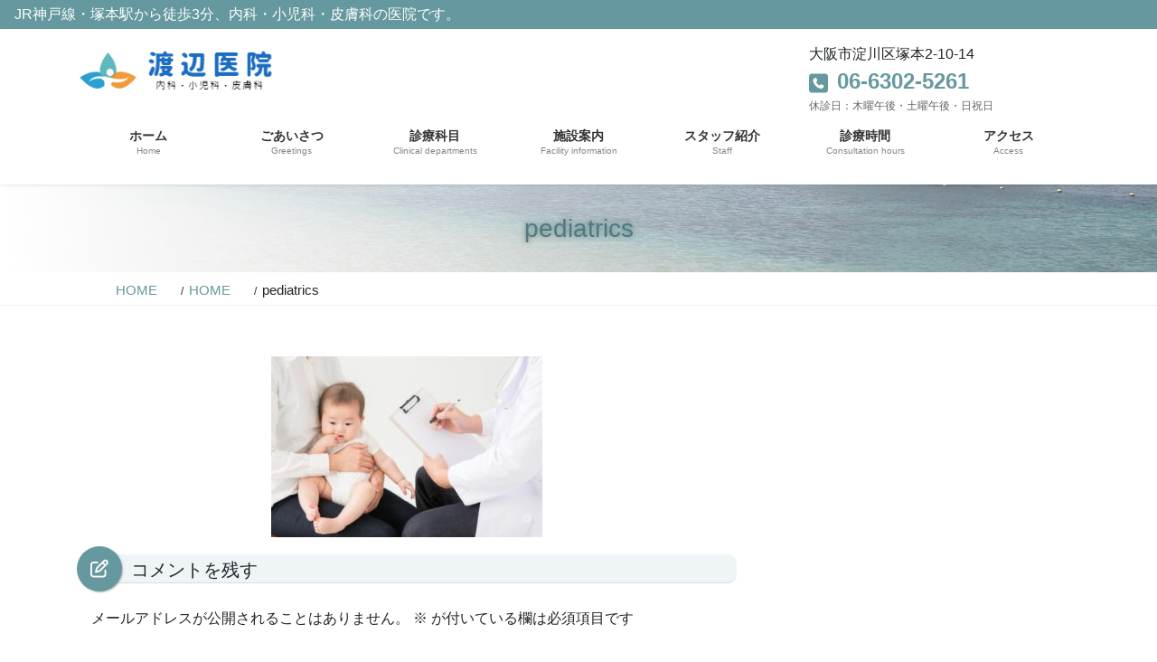

--- FILE ---
content_type: text/html; charset=UTF-8
request_url: https://www.watanabeiin-tsukamoto.com/home/pediatrics/
body_size: 16802
content:
<!DOCTYPE html>
<html dir="ltr" lang="ja" prefix="og: https://ogp.me/ns#">
<head>
<meta charset="utf-8">
<meta http-equiv="X-UA-Compatible" content="IE=edge">
<meta name="viewport" content="width=device-width, initial-scale=1">

<title>pediatrics | 渡辺医院</title>

		<!-- All in One SEO 4.9.3 - aioseo.com -->
	<meta name="robots" content="max-image-preview:large" />
	<meta name="google-site-verification" content="GDP5EV_U0reQ5cLORMCYSJ1OCQL1xvUujXuZ4oM49wU" />
	<link rel="canonical" href="https://www.watanabeiin-tsukamoto.com/home/pediatrics/" />
	<meta name="generator" content="All in One SEO (AIOSEO) 4.9.3" />
		<meta property="og:locale" content="ja_JP" />
		<meta property="og:site_name" content="渡辺医院 | JR神戸線・塚本駅から徒歩3分、内科・小児科・皮膚科の医院です。" />
		<meta property="og:type" content="article" />
		<meta property="og:title" content="pediatrics | 渡辺医院" />
		<meta property="og:url" content="https://www.watanabeiin-tsukamoto.com/home/pediatrics/" />
		<meta property="article:published_time" content="2020-06-01T13:11:13+00:00" />
		<meta property="article:modified_time" content="2020-06-01T14:10:32+00:00" />
		<meta name="twitter:card" content="summary" />
		<meta name="twitter:title" content="pediatrics | 渡辺医院" />
		<script type="application/ld+json" class="aioseo-schema">
			{"@context":"https:\/\/schema.org","@graph":[{"@type":"BreadcrumbList","@id":"https:\/\/www.watanabeiin-tsukamoto.com\/home\/pediatrics\/#breadcrumblist","itemListElement":[{"@type":"ListItem","@id":"https:\/\/www.watanabeiin-tsukamoto.com#listItem","position":1,"name":"\u30db\u30fc\u30e0","item":"https:\/\/www.watanabeiin-tsukamoto.com","nextItem":{"@type":"ListItem","@id":"https:\/\/www.watanabeiin-tsukamoto.com\/home\/pediatrics\/#listItem","name":"pediatrics"}},{"@type":"ListItem","@id":"https:\/\/www.watanabeiin-tsukamoto.com\/home\/pediatrics\/#listItem","position":2,"name":"pediatrics","previousItem":{"@type":"ListItem","@id":"https:\/\/www.watanabeiin-tsukamoto.com#listItem","name":"\u30db\u30fc\u30e0"}}]},{"@type":"ItemPage","@id":"https:\/\/www.watanabeiin-tsukamoto.com\/home\/pediatrics\/#itempage","url":"https:\/\/www.watanabeiin-tsukamoto.com\/home\/pediatrics\/","name":"pediatrics | \u6e21\u8fba\u533b\u9662","inLanguage":"ja","isPartOf":{"@id":"https:\/\/www.watanabeiin-tsukamoto.com\/#website"},"breadcrumb":{"@id":"https:\/\/www.watanabeiin-tsukamoto.com\/home\/pediatrics\/#breadcrumblist"},"author":{"@id":"https:\/\/www.watanabeiin-tsukamoto.com\/author\/wtnb-in\/#author"},"creator":{"@id":"https:\/\/www.watanabeiin-tsukamoto.com\/author\/wtnb-in\/#author"},"datePublished":"2020-06-01T22:11:13+09:00","dateModified":"2020-06-01T23:10:32+09:00"},{"@type":"Organization","@id":"https:\/\/www.watanabeiin-tsukamoto.com\/#organization","name":"\u6e21\u8fba\u533b\u9662","description":"JR\u795e\u6238\u7dda\u30fb\u585a\u672c\u99c5\u304b\u3089\u5f92\u6b693\u5206\u3001\u5185\u79d1\u30fb\u5c0f\u5150\u79d1\u30fb\u76ae\u819a\u79d1\u306e\u533b\u9662\u3067\u3059\u3002","url":"https:\/\/www.watanabeiin-tsukamoto.com\/"},{"@type":"Person","@id":"https:\/\/www.watanabeiin-tsukamoto.com\/author\/wtnb-in\/#author","url":"https:\/\/www.watanabeiin-tsukamoto.com\/author\/wtnb-in\/","name":"\u6e21\u8fba\u533b\u9662","image":{"@type":"ImageObject","@id":"https:\/\/www.watanabeiin-tsukamoto.com\/home\/pediatrics\/#authorImage","url":"https:\/\/secure.gravatar.com\/avatar\/81a3a6bdcfe885a3984fbd695102c945d2dc886160b3d16938dfefd898db20f9?s=96&d=mm&r=g","width":96,"height":96,"caption":"\u6e21\u8fba\u533b\u9662"}},{"@type":"WebSite","@id":"https:\/\/www.watanabeiin-tsukamoto.com\/#website","url":"https:\/\/www.watanabeiin-tsukamoto.com\/","name":"\u6e21\u8fba\u533b\u9662","description":"JR\u795e\u6238\u7dda\u30fb\u585a\u672c\u99c5\u304b\u3089\u5f92\u6b693\u5206\u3001\u5185\u79d1\u30fb\u5c0f\u5150\u79d1\u30fb\u76ae\u819a\u79d1\u306e\u533b\u9662\u3067\u3059\u3002","inLanguage":"ja","publisher":{"@id":"https:\/\/www.watanabeiin-tsukamoto.com\/#organization"}}]}
		</script>
		<!-- All in One SEO -->

<link rel="alternate" type="application/rss+xml" title="渡辺医院 &raquo; フィード" href="https://www.watanabeiin-tsukamoto.com/feed/" />
<link rel="alternate" type="application/rss+xml" title="渡辺医院 &raquo; コメントフィード" href="https://www.watanabeiin-tsukamoto.com/comments/feed/" />
<link rel="alternate" type="application/rss+xml" title="渡辺医院 &raquo; pediatrics のコメントのフィード" href="https://www.watanabeiin-tsukamoto.com/home/pediatrics/feed/" />
<link rel="alternate" title="oEmbed (JSON)" type="application/json+oembed" href="https://www.watanabeiin-tsukamoto.com/wp-json/oembed/1.0/embed?url=https%3A%2F%2Fwww.watanabeiin-tsukamoto.com%2Fhome%2Fpediatrics%2F" />
<link rel="alternate" title="oEmbed (XML)" type="text/xml+oembed" href="https://www.watanabeiin-tsukamoto.com/wp-json/oembed/1.0/embed?url=https%3A%2F%2Fwww.watanabeiin-tsukamoto.com%2Fhome%2Fpediatrics%2F&#038;format=xml" />
<meta name="description" content="" /><style id='wp-img-auto-sizes-contain-inline-css' type='text/css'>
img:is([sizes=auto i],[sizes^="auto," i]){contain-intrinsic-size:3000px 1500px}
/*# sourceURL=wp-img-auto-sizes-contain-inline-css */
</style>
<link rel='stylesheet' id='vkExUnit_common_style-css' href='https://www.watanabeiin-tsukamoto.com/wp-content/plugins/vk-all-in-one-expansion-unit/assets/css/vkExUnit_style.css?ver=9.113.0.1' type='text/css' media='all' />
<style id='vkExUnit_common_style-inline-css' type='text/css'>
:root {--ver_page_top_button_url:url(https://www.watanabeiin-tsukamoto.com/wp-content/plugins/vk-all-in-one-expansion-unit/assets/images/to-top-btn-icon.svg);}@font-face {font-weight: normal;font-style: normal;font-family: "vk_sns";src: url("https://www.watanabeiin-tsukamoto.com/wp-content/plugins/vk-all-in-one-expansion-unit/inc/sns/icons/fonts/vk_sns.eot?-bq20cj");src: url("https://www.watanabeiin-tsukamoto.com/wp-content/plugins/vk-all-in-one-expansion-unit/inc/sns/icons/fonts/vk_sns.eot?#iefix-bq20cj") format("embedded-opentype"),url("https://www.watanabeiin-tsukamoto.com/wp-content/plugins/vk-all-in-one-expansion-unit/inc/sns/icons/fonts/vk_sns.woff?-bq20cj") format("woff"),url("https://www.watanabeiin-tsukamoto.com/wp-content/plugins/vk-all-in-one-expansion-unit/inc/sns/icons/fonts/vk_sns.ttf?-bq20cj") format("truetype"),url("https://www.watanabeiin-tsukamoto.com/wp-content/plugins/vk-all-in-one-expansion-unit/inc/sns/icons/fonts/vk_sns.svg?-bq20cj#vk_sns") format("svg");}
.veu_promotion-alert__content--text {border: 1px solid rgba(0,0,0,0.125);padding: 0.5em 1em;border-radius: var(--vk-size-radius);margin-bottom: var(--vk-margin-block-bottom);font-size: 0.875rem;}/* Alert Content部分に段落タグを入れた場合に最後の段落の余白を0にする */.veu_promotion-alert__content--text p:last-of-type{margin-bottom:0;margin-top: 0;}
/*# sourceURL=vkExUnit_common_style-inline-css */
</style>
<style id='wp-emoji-styles-inline-css' type='text/css'>

	img.wp-smiley, img.emoji {
		display: inline !important;
		border: none !important;
		box-shadow: none !important;
		height: 1em !important;
		width: 1em !important;
		margin: 0 0.07em !important;
		vertical-align: -0.1em !important;
		background: none !important;
		padding: 0 !important;
	}
/*# sourceURL=wp-emoji-styles-inline-css */
</style>
<style id='wp-block-library-inline-css' type='text/css'>
:root{--wp-block-synced-color:#7a00df;--wp-block-synced-color--rgb:122,0,223;--wp-bound-block-color:var(--wp-block-synced-color);--wp-editor-canvas-background:#ddd;--wp-admin-theme-color:#007cba;--wp-admin-theme-color--rgb:0,124,186;--wp-admin-theme-color-darker-10:#006ba1;--wp-admin-theme-color-darker-10--rgb:0,107,160.5;--wp-admin-theme-color-darker-20:#005a87;--wp-admin-theme-color-darker-20--rgb:0,90,135;--wp-admin-border-width-focus:2px}@media (min-resolution:192dpi){:root{--wp-admin-border-width-focus:1.5px}}.wp-element-button{cursor:pointer}:root .has-very-light-gray-background-color{background-color:#eee}:root .has-very-dark-gray-background-color{background-color:#313131}:root .has-very-light-gray-color{color:#eee}:root .has-very-dark-gray-color{color:#313131}:root .has-vivid-green-cyan-to-vivid-cyan-blue-gradient-background{background:linear-gradient(135deg,#00d084,#0693e3)}:root .has-purple-crush-gradient-background{background:linear-gradient(135deg,#34e2e4,#4721fb 50%,#ab1dfe)}:root .has-hazy-dawn-gradient-background{background:linear-gradient(135deg,#faaca8,#dad0ec)}:root .has-subdued-olive-gradient-background{background:linear-gradient(135deg,#fafae1,#67a671)}:root .has-atomic-cream-gradient-background{background:linear-gradient(135deg,#fdd79a,#004a59)}:root .has-nightshade-gradient-background{background:linear-gradient(135deg,#330968,#31cdcf)}:root .has-midnight-gradient-background{background:linear-gradient(135deg,#020381,#2874fc)}:root{--wp--preset--font-size--normal:16px;--wp--preset--font-size--huge:42px}.has-regular-font-size{font-size:1em}.has-larger-font-size{font-size:2.625em}.has-normal-font-size{font-size:var(--wp--preset--font-size--normal)}.has-huge-font-size{font-size:var(--wp--preset--font-size--huge)}.has-text-align-center{text-align:center}.has-text-align-left{text-align:left}.has-text-align-right{text-align:right}.has-fit-text{white-space:nowrap!important}#end-resizable-editor-section{display:none}.aligncenter{clear:both}.items-justified-left{justify-content:flex-start}.items-justified-center{justify-content:center}.items-justified-right{justify-content:flex-end}.items-justified-space-between{justify-content:space-between}.screen-reader-text{border:0;clip-path:inset(50%);height:1px;margin:-1px;overflow:hidden;padding:0;position:absolute;width:1px;word-wrap:normal!important}.screen-reader-text:focus{background-color:#ddd;clip-path:none;color:#444;display:block;font-size:1em;height:auto;left:5px;line-height:normal;padding:15px 23px 14px;text-decoration:none;top:5px;width:auto;z-index:100000}html :where(.has-border-color){border-style:solid}html :where([style*=border-top-color]){border-top-style:solid}html :where([style*=border-right-color]){border-right-style:solid}html :where([style*=border-bottom-color]){border-bottom-style:solid}html :where([style*=border-left-color]){border-left-style:solid}html :where([style*=border-width]){border-style:solid}html :where([style*=border-top-width]){border-top-style:solid}html :where([style*=border-right-width]){border-right-style:solid}html :where([style*=border-bottom-width]){border-bottom-style:solid}html :where([style*=border-left-width]){border-left-style:solid}html :where(img[class*=wp-image-]){height:auto;max-width:100%}:where(figure){margin:0 0 1em}html :where(.is-position-sticky){--wp-admin--admin-bar--position-offset:var(--wp-admin--admin-bar--height,0px)}@media screen and (max-width:600px){html :where(.is-position-sticky){--wp-admin--admin-bar--position-offset:0px}}
/* VK Color Palettes */

/*# sourceURL=wp-block-library-inline-css */
</style><style id='global-styles-inline-css' type='text/css'>
:root{--wp--preset--aspect-ratio--square: 1;--wp--preset--aspect-ratio--4-3: 4/3;--wp--preset--aspect-ratio--3-4: 3/4;--wp--preset--aspect-ratio--3-2: 3/2;--wp--preset--aspect-ratio--2-3: 2/3;--wp--preset--aspect-ratio--16-9: 16/9;--wp--preset--aspect-ratio--9-16: 9/16;--wp--preset--color--black: #000000;--wp--preset--color--cyan-bluish-gray: #abb8c3;--wp--preset--color--white: #ffffff;--wp--preset--color--pale-pink: #f78da7;--wp--preset--color--vivid-red: #cf2e2e;--wp--preset--color--luminous-vivid-orange: #ff6900;--wp--preset--color--luminous-vivid-amber: #fcb900;--wp--preset--color--light-green-cyan: #7bdcb5;--wp--preset--color--vivid-green-cyan: #00d084;--wp--preset--color--pale-cyan-blue: #8ed1fc;--wp--preset--color--vivid-cyan-blue: #0693e3;--wp--preset--color--vivid-purple: #9b51e0;--wp--preset--gradient--vivid-cyan-blue-to-vivid-purple: linear-gradient(135deg,rgb(6,147,227) 0%,rgb(155,81,224) 100%);--wp--preset--gradient--light-green-cyan-to-vivid-green-cyan: linear-gradient(135deg,rgb(122,220,180) 0%,rgb(0,208,130) 100%);--wp--preset--gradient--luminous-vivid-amber-to-luminous-vivid-orange: linear-gradient(135deg,rgb(252,185,0) 0%,rgb(255,105,0) 100%);--wp--preset--gradient--luminous-vivid-orange-to-vivid-red: linear-gradient(135deg,rgb(255,105,0) 0%,rgb(207,46,46) 100%);--wp--preset--gradient--very-light-gray-to-cyan-bluish-gray: linear-gradient(135deg,rgb(238,238,238) 0%,rgb(169,184,195) 100%);--wp--preset--gradient--cool-to-warm-spectrum: linear-gradient(135deg,rgb(74,234,220) 0%,rgb(151,120,209) 20%,rgb(207,42,186) 40%,rgb(238,44,130) 60%,rgb(251,105,98) 80%,rgb(254,248,76) 100%);--wp--preset--gradient--blush-light-purple: linear-gradient(135deg,rgb(255,206,236) 0%,rgb(152,150,240) 100%);--wp--preset--gradient--blush-bordeaux: linear-gradient(135deg,rgb(254,205,165) 0%,rgb(254,45,45) 50%,rgb(107,0,62) 100%);--wp--preset--gradient--luminous-dusk: linear-gradient(135deg,rgb(255,203,112) 0%,rgb(199,81,192) 50%,rgb(65,88,208) 100%);--wp--preset--gradient--pale-ocean: linear-gradient(135deg,rgb(255,245,203) 0%,rgb(182,227,212) 50%,rgb(51,167,181) 100%);--wp--preset--gradient--electric-grass: linear-gradient(135deg,rgb(202,248,128) 0%,rgb(113,206,126) 100%);--wp--preset--gradient--midnight: linear-gradient(135deg,rgb(2,3,129) 0%,rgb(40,116,252) 100%);--wp--preset--font-size--small: 13px;--wp--preset--font-size--medium: 20px;--wp--preset--font-size--large: 36px;--wp--preset--font-size--x-large: 42px;--wp--preset--spacing--20: 0.44rem;--wp--preset--spacing--30: 0.67rem;--wp--preset--spacing--40: 1rem;--wp--preset--spacing--50: 1.5rem;--wp--preset--spacing--60: 2.25rem;--wp--preset--spacing--70: 3.38rem;--wp--preset--spacing--80: 5.06rem;--wp--preset--shadow--natural: 6px 6px 9px rgba(0, 0, 0, 0.2);--wp--preset--shadow--deep: 12px 12px 50px rgba(0, 0, 0, 0.4);--wp--preset--shadow--sharp: 6px 6px 0px rgba(0, 0, 0, 0.2);--wp--preset--shadow--outlined: 6px 6px 0px -3px rgb(255, 255, 255), 6px 6px rgb(0, 0, 0);--wp--preset--shadow--crisp: 6px 6px 0px rgb(0, 0, 0);}:where(.is-layout-flex){gap: 0.5em;}:where(.is-layout-grid){gap: 0.5em;}body .is-layout-flex{display: flex;}.is-layout-flex{flex-wrap: wrap;align-items: center;}.is-layout-flex > :is(*, div){margin: 0;}body .is-layout-grid{display: grid;}.is-layout-grid > :is(*, div){margin: 0;}:where(.wp-block-columns.is-layout-flex){gap: 2em;}:where(.wp-block-columns.is-layout-grid){gap: 2em;}:where(.wp-block-post-template.is-layout-flex){gap: 1.25em;}:where(.wp-block-post-template.is-layout-grid){gap: 1.25em;}.has-black-color{color: var(--wp--preset--color--black) !important;}.has-cyan-bluish-gray-color{color: var(--wp--preset--color--cyan-bluish-gray) !important;}.has-white-color{color: var(--wp--preset--color--white) !important;}.has-pale-pink-color{color: var(--wp--preset--color--pale-pink) !important;}.has-vivid-red-color{color: var(--wp--preset--color--vivid-red) !important;}.has-luminous-vivid-orange-color{color: var(--wp--preset--color--luminous-vivid-orange) !important;}.has-luminous-vivid-amber-color{color: var(--wp--preset--color--luminous-vivid-amber) !important;}.has-light-green-cyan-color{color: var(--wp--preset--color--light-green-cyan) !important;}.has-vivid-green-cyan-color{color: var(--wp--preset--color--vivid-green-cyan) !important;}.has-pale-cyan-blue-color{color: var(--wp--preset--color--pale-cyan-blue) !important;}.has-vivid-cyan-blue-color{color: var(--wp--preset--color--vivid-cyan-blue) !important;}.has-vivid-purple-color{color: var(--wp--preset--color--vivid-purple) !important;}.has-black-background-color{background-color: var(--wp--preset--color--black) !important;}.has-cyan-bluish-gray-background-color{background-color: var(--wp--preset--color--cyan-bluish-gray) !important;}.has-white-background-color{background-color: var(--wp--preset--color--white) !important;}.has-pale-pink-background-color{background-color: var(--wp--preset--color--pale-pink) !important;}.has-vivid-red-background-color{background-color: var(--wp--preset--color--vivid-red) !important;}.has-luminous-vivid-orange-background-color{background-color: var(--wp--preset--color--luminous-vivid-orange) !important;}.has-luminous-vivid-amber-background-color{background-color: var(--wp--preset--color--luminous-vivid-amber) !important;}.has-light-green-cyan-background-color{background-color: var(--wp--preset--color--light-green-cyan) !important;}.has-vivid-green-cyan-background-color{background-color: var(--wp--preset--color--vivid-green-cyan) !important;}.has-pale-cyan-blue-background-color{background-color: var(--wp--preset--color--pale-cyan-blue) !important;}.has-vivid-cyan-blue-background-color{background-color: var(--wp--preset--color--vivid-cyan-blue) !important;}.has-vivid-purple-background-color{background-color: var(--wp--preset--color--vivid-purple) !important;}.has-black-border-color{border-color: var(--wp--preset--color--black) !important;}.has-cyan-bluish-gray-border-color{border-color: var(--wp--preset--color--cyan-bluish-gray) !important;}.has-white-border-color{border-color: var(--wp--preset--color--white) !important;}.has-pale-pink-border-color{border-color: var(--wp--preset--color--pale-pink) !important;}.has-vivid-red-border-color{border-color: var(--wp--preset--color--vivid-red) !important;}.has-luminous-vivid-orange-border-color{border-color: var(--wp--preset--color--luminous-vivid-orange) !important;}.has-luminous-vivid-amber-border-color{border-color: var(--wp--preset--color--luminous-vivid-amber) !important;}.has-light-green-cyan-border-color{border-color: var(--wp--preset--color--light-green-cyan) !important;}.has-vivid-green-cyan-border-color{border-color: var(--wp--preset--color--vivid-green-cyan) !important;}.has-pale-cyan-blue-border-color{border-color: var(--wp--preset--color--pale-cyan-blue) !important;}.has-vivid-cyan-blue-border-color{border-color: var(--wp--preset--color--vivid-cyan-blue) !important;}.has-vivid-purple-border-color{border-color: var(--wp--preset--color--vivid-purple) !important;}.has-vivid-cyan-blue-to-vivid-purple-gradient-background{background: var(--wp--preset--gradient--vivid-cyan-blue-to-vivid-purple) !important;}.has-light-green-cyan-to-vivid-green-cyan-gradient-background{background: var(--wp--preset--gradient--light-green-cyan-to-vivid-green-cyan) !important;}.has-luminous-vivid-amber-to-luminous-vivid-orange-gradient-background{background: var(--wp--preset--gradient--luminous-vivid-amber-to-luminous-vivid-orange) !important;}.has-luminous-vivid-orange-to-vivid-red-gradient-background{background: var(--wp--preset--gradient--luminous-vivid-orange-to-vivid-red) !important;}.has-very-light-gray-to-cyan-bluish-gray-gradient-background{background: var(--wp--preset--gradient--very-light-gray-to-cyan-bluish-gray) !important;}.has-cool-to-warm-spectrum-gradient-background{background: var(--wp--preset--gradient--cool-to-warm-spectrum) !important;}.has-blush-light-purple-gradient-background{background: var(--wp--preset--gradient--blush-light-purple) !important;}.has-blush-bordeaux-gradient-background{background: var(--wp--preset--gradient--blush-bordeaux) !important;}.has-luminous-dusk-gradient-background{background: var(--wp--preset--gradient--luminous-dusk) !important;}.has-pale-ocean-gradient-background{background: var(--wp--preset--gradient--pale-ocean) !important;}.has-electric-grass-gradient-background{background: var(--wp--preset--gradient--electric-grass) !important;}.has-midnight-gradient-background{background: var(--wp--preset--gradient--midnight) !important;}.has-small-font-size{font-size: var(--wp--preset--font-size--small) !important;}.has-medium-font-size{font-size: var(--wp--preset--font-size--medium) !important;}.has-large-font-size{font-size: var(--wp--preset--font-size--large) !important;}.has-x-large-font-size{font-size: var(--wp--preset--font-size--x-large) !important;}
/*# sourceURL=global-styles-inline-css */
</style>

<style id='classic-theme-styles-inline-css' type='text/css'>
/*! This file is auto-generated */
.wp-block-button__link{color:#fff;background-color:#32373c;border-radius:9999px;box-shadow:none;text-decoration:none;padding:calc(.667em + 2px) calc(1.333em + 2px);font-size:1.125em}.wp-block-file__button{background:#32373c;color:#fff;text-decoration:none}
/*# sourceURL=/wp-includes/css/classic-themes.min.css */
</style>
<link rel='stylesheet' id='vk-swiper-style-css' href='https://www.watanabeiin-tsukamoto.com/wp-content/plugins/vk-blocks/vendor/vektor-inc/vk-swiper/src/assets/css/swiper-bundle.min.css?ver=11.0.2' type='text/css' media='all' />
<link rel='stylesheet' id='bootstrap-4-style-css' href='https://www.watanabeiin-tsukamoto.com/wp-content/themes/lightning/_g2/library/bootstrap-4/css/bootstrap.min.css?ver=4.5.0' type='text/css' media='all' />
<link rel='stylesheet' id='lightning-common-style-css' href='https://www.watanabeiin-tsukamoto.com/wp-content/themes/lightning/_g2/assets/css/common.css?ver=15.33.1' type='text/css' media='all' />
<style id='lightning-common-style-inline-css' type='text/css'>
/* vk-mobile-nav */:root {--vk-mobile-nav-menu-btn-bg-src: url("https://www.watanabeiin-tsukamoto.com/wp-content/themes/lightning/_g2/inc/vk-mobile-nav/package/images/vk-menu-btn-black.svg");--vk-mobile-nav-menu-btn-close-bg-src: url("https://www.watanabeiin-tsukamoto.com/wp-content/themes/lightning/_g2/inc/vk-mobile-nav/package/images/vk-menu-close-black.svg");--vk-menu-acc-icon-open-black-bg-src: url("https://www.watanabeiin-tsukamoto.com/wp-content/themes/lightning/_g2/inc/vk-mobile-nav/package/images/vk-menu-acc-icon-open-black.svg");--vk-menu-acc-icon-open-white-bg-src: url("https://www.watanabeiin-tsukamoto.com/wp-content/themes/lightning/_g2/inc/vk-mobile-nav/package/images/vk-menu-acc-icon-open-white.svg");--vk-menu-acc-icon-close-black-bg-src: url("https://www.watanabeiin-tsukamoto.com/wp-content/themes/lightning/_g2/inc/vk-mobile-nav/package/images/vk-menu-close-black.svg");--vk-menu-acc-icon-close-white-bg-src: url("https://www.watanabeiin-tsukamoto.com/wp-content/themes/lightning/_g2/inc/vk-mobile-nav/package/images/vk-menu-close-white.svg");}
/*# sourceURL=lightning-common-style-inline-css */
</style>
<link rel='stylesheet' id='lightning-design-style-css' href='https://www.watanabeiin-tsukamoto.com/wp-content/themes/lightning/_g2/design-skin/origin2/css/style.css?ver=15.33.1' type='text/css' media='all' />
<style id='lightning-design-style-inline-css' type='text/css'>
:root {--color-key:#65989f;--wp--preset--color--vk-color-primary:#65989f;--color-key-dark:#517a7f;}
/* ltg common custom */:root {--vk-menu-acc-btn-border-color:#333;--vk-color-primary:#65989f;--vk-color-primary-dark:#517a7f;--vk-color-primary-vivid:#6fa7af;--color-key:#65989f;--wp--preset--color--vk-color-primary:#65989f;--color-key-dark:#517a7f;}.veu_color_txt_key { color:#517a7f ; }.veu_color_bg_key { background-color:#517a7f ; }.veu_color_border_key { border-color:#517a7f ; }.btn-default { border-color:#65989f;color:#65989f;}.btn-default:focus,.btn-default:hover { border-color:#65989f;background-color: #65989f; }.wp-block-search__button,.btn-primary { background-color:#65989f;border-color:#517a7f; }.wp-block-search__button:focus,.wp-block-search__button:hover,.btn-primary:not(:disabled):not(.disabled):active,.btn-primary:focus,.btn-primary:hover { background-color:#517a7f;border-color:#65989f; }.btn-outline-primary { color : #65989f ; border-color:#65989f; }.btn-outline-primary:not(:disabled):not(.disabled):active,.btn-outline-primary:focus,.btn-outline-primary:hover { color : #fff; background-color:#65989f;border-color:#517a7f; }a { color:#337ab7; }
.tagcloud a:before { font-family: "Font Awesome 7 Free";content: "\f02b";font-weight: bold; }
.media .media-body .media-heading a:hover { color:#65989f; }@media (min-width: 768px){.gMenu > li:before,.gMenu > li.menu-item-has-children::after { border-bottom-color:#517a7f }.gMenu li li { background-color:#517a7f }.gMenu li li a:hover { background-color:#65989f; }} /* @media (min-width: 768px) */.page-header { background-color:#65989f; }h2,.mainSection-title { border-top-color:#65989f; }h3:after,.subSection-title:after { border-bottom-color:#65989f; }ul.page-numbers li span.page-numbers.current,.page-link dl .post-page-numbers.current { background-color:#65989f; }.pager li > a { border-color:#65989f;color:#65989f;}.pager li > a:hover { background-color:#65989f;color:#fff;}.siteFooter { border-top-color:#65989f; }dt { border-left-color:#65989f; }:root {--g_nav_main_acc_icon_open_url:url(https://www.watanabeiin-tsukamoto.com/wp-content/themes/lightning/_g2/inc/vk-mobile-nav/package/images/vk-menu-acc-icon-open-black.svg);--g_nav_main_acc_icon_close_url: url(https://www.watanabeiin-tsukamoto.com/wp-content/themes/lightning/_g2/inc/vk-mobile-nav/package/images/vk-menu-close-black.svg);--g_nav_sub_acc_icon_open_url: url(https://www.watanabeiin-tsukamoto.com/wp-content/themes/lightning/_g2/inc/vk-mobile-nav/package/images/vk-menu-acc-icon-open-white.svg);--g_nav_sub_acc_icon_close_url: url(https://www.watanabeiin-tsukamoto.com/wp-content/themes/lightning/_g2/inc/vk-mobile-nav/package/images/vk-menu-close-white.svg);}
/*# sourceURL=lightning-design-style-inline-css */
</style>
<link rel='stylesheet' id='veu-cta-css' href='https://www.watanabeiin-tsukamoto.com/wp-content/plugins/vk-all-in-one-expansion-unit/inc/call-to-action/package/assets/css/style.css?ver=9.113.0.1' type='text/css' media='all' />
<link rel='stylesheet' id='vk-blocks-build-css-css' href='https://www.watanabeiin-tsukamoto.com/wp-content/plugins/vk-blocks/build/block-build.css?ver=1.115.2.1' type='text/css' media='all' />
<style id='vk-blocks-build-css-inline-css' type='text/css'>

	:root {
		--vk_image-mask-circle: url(https://www.watanabeiin-tsukamoto.com/wp-content/plugins/vk-blocks/inc/vk-blocks/images/circle.svg);
		--vk_image-mask-wave01: url(https://www.watanabeiin-tsukamoto.com/wp-content/plugins/vk-blocks/inc/vk-blocks/images/wave01.svg);
		--vk_image-mask-wave02: url(https://www.watanabeiin-tsukamoto.com/wp-content/plugins/vk-blocks/inc/vk-blocks/images/wave02.svg);
		--vk_image-mask-wave03: url(https://www.watanabeiin-tsukamoto.com/wp-content/plugins/vk-blocks/inc/vk-blocks/images/wave03.svg);
		--vk_image-mask-wave04: url(https://www.watanabeiin-tsukamoto.com/wp-content/plugins/vk-blocks/inc/vk-blocks/images/wave04.svg);
	}
	

	:root {

		--vk-balloon-border-width:1px;

		--vk-balloon-speech-offset:-12px;
	}
	

	:root {
		--vk_flow-arrow: url(https://www.watanabeiin-tsukamoto.com/wp-content/plugins/vk-blocks/inc/vk-blocks/images/arrow_bottom.svg);
	}
	
/*# sourceURL=vk-blocks-build-css-inline-css */
</style>
<link rel='stylesheet' id='lightning-theme-style-css' href='https://www.watanabeiin-tsukamoto.com/wp-content/themes/lightning_child/style.css?ver=15.33.1' type='text/css' media='all' />
<link rel='stylesheet' id='vk-font-awesome-css' href='https://www.watanabeiin-tsukamoto.com/wp-content/themes/lightning/vendor/vektor-inc/font-awesome-versions/src/font-awesome/css/all.min.css?ver=7.1.0' type='text/css' media='all' />
<script type="text/javascript" src="https://www.watanabeiin-tsukamoto.com/wp-includes/js/jquery/jquery.min.js?ver=3.7.1" id="jquery-core-js"></script>
<script type="text/javascript" src="https://www.watanabeiin-tsukamoto.com/wp-includes/js/jquery/jquery-migrate.min.js?ver=3.4.1" id="jquery-migrate-js"></script>
<link rel="https://api.w.org/" href="https://www.watanabeiin-tsukamoto.com/wp-json/" /><link rel="alternate" title="JSON" type="application/json" href="https://www.watanabeiin-tsukamoto.com/wp-json/wp/v2/media/45" /><link rel="EditURI" type="application/rsd+xml" title="RSD" href="https://www.watanabeiin-tsukamoto.com/xmlrpc.php?rsd" />
<meta name="generator" content="WordPress 6.9" />
<link rel='shortlink' href='https://www.watanabeiin-tsukamoto.com/?p=45' />
<style id="lightning-color-custom-for-plugins" type="text/css">/* ltg theme common */.color_key_bg,.color_key_bg_hover:hover{background-color: #65989f;}.color_key_txt,.color_key_txt_hover:hover{color: #65989f;}.color_key_border,.color_key_border_hover:hover{border-color: #65989f;}.color_key_dark_bg,.color_key_dark_bg_hover:hover{background-color: #517a7f;}.color_key_dark_txt,.color_key_dark_txt_hover:hover{color: #517a7f;}.color_key_dark_border,.color_key_dark_border_hover:hover{border-color: #517a7f;}</style><!-- [ VK All in One Expansion Unit OGP ] -->
<meta property="og:site_name" content="渡辺医院" />
<meta property="og:url" content="https://www.watanabeiin-tsukamoto.com/home/pediatrics/" />
<meta property="og:title" content="pediatrics | 渡辺医院" />
<meta property="og:description" content="" />
<meta property="og:type" content="article" />
<!-- [ / VK All in One Expansion Unit OGP ] -->
<!-- [ VK All in One Expansion Unit twitter card ] -->
<meta name="twitter:card" content="summary_large_image">
<meta name="twitter:description" content="">
<meta name="twitter:title" content="pediatrics | 渡辺医院">
<meta name="twitter:url" content="https://www.watanabeiin-tsukamoto.com/home/pediatrics/">
	<meta name="twitter:domain" content="www.watanabeiin-tsukamoto.com">
	<!-- [ / VK All in One Expansion Unit twitter card ] -->
	<link rel="icon" href="https://www.watanabeiin-tsukamoto.com/wp-content/uploads/2020/06/cropped-siteicon-32x32.png" sizes="32x32" />
<link rel="icon" href="https://www.watanabeiin-tsukamoto.com/wp-content/uploads/2020/06/cropped-siteicon-192x192.png" sizes="192x192" />
<link rel="apple-touch-icon" href="https://www.watanabeiin-tsukamoto.com/wp-content/uploads/2020/06/cropped-siteicon-180x180.png" />
<meta name="msapplication-TileImage" content="https://www.watanabeiin-tsukamoto.com/wp-content/uploads/2020/06/cropped-siteicon-270x270.png" />
		<style type="text/css" id="wp-custom-css">
			/* ハンバーガーメニューを右に */
.vk-mobile-nav-menu-btn{ 
	right: 25px;
	left: inherit;
}
/* ヘッダー最上部キャッチフレーズ */
.header-text {
	width: 100%;
	color: #fff;
	background-color: #65989f;
	padding-left:1em;
	line-height: 2em;
}
/* タイトルロゴ右の住所電話 */
.logo-after {
	display: block;
	width: 300px;
	float: right;
}
/* ヘッダー幅を100%に */
.navbar-header {
	width: 100%;
}
/* グローバルメニューのフォントサイズ */
ul.gMenu li{
    font-size: 14px;
}
@media (max-width: 991px) {
.logo-after {
	width: 100%;
	margin-top: 10px;
	margin-bottom: 10px;
	text-align: center;
}
  }
/* 新バージョン対応 */
@media (min-width: 1200px) {
.gMenu_outer,.gMenu,.gMenu > li {
	width: 100%;
}
	}
@media (max-width: 1199.98px) {
.siteHeader_logo {
	width: unset;
}
	}
/* 連絡先のスタイル */
.logo-after .address {
	font-size: 16px;
}
.logo-after .tel {
	font-size: 24px;
  color: #65989f;
	line-height: 1.5;
	font-weight:bold;
}
.logo-after .closeday {
	font-size: 12px;
	color: #666;
}
.logo-after .tel:before {
	content :"\f098";
	font-weight: 900;
	font-family: "Font Awesome 5 Free";
	font-size: 1em;
	color: #65989f;
	margin-right:0.4em;
	line-height: 1;
	vertical-align: middle;
}

@media (max-width: 600px) {
#page_top,.logo-after{
	display:none;
}
h2,h3,h4,h5,h6,li {
	font-size: 16px !important;
}
h3{
	padding: 5px 3px 2px 30px;
}
h3:before {
	width: 40px;
	height: 40px;
	line-height: 40px;
}
p.medical-i {
	display: inline-block;
	width: 70%;
	vertical-align: top;
	}
figure.is-style-circle-mask {
	display: inline-block;
	width: 25%;
	vertical-align: top;
}
	}
@media (min-width: 601px) {
h3{
	font-size: 20px;
	padding: 5px 3px 2px 40px;
}
h3:before {
	width: 50px;
	height: 50px;
	line-height: 50px;
}
td{
	font-size: 16px;
}
	}
/*リンク色の変更*/
a {
	color: #517A7F;
}
a:hover {
	color: #65989f;
}

table tr:nth-child(odd) {
    background-color: #EFF5F6 !important;
}
p {
		font-size:16px;
}
div#medical-m div.wp-block-columns {
	margin:-1em 0;
}
/*トップページ背景全幅設定*/
.full-width {
	margin: 0 calc(50% - 50vw);
	padding: 2em calc(50vw - 50%);
	background-color:#F9F9F9;
}
/* アーカイブ抜粋マウスオーバー時の色 */
#main .media .media-body a.media-body_excerpt:hover {
    color: #65989f;
}
div.entry-title a,ul.wp-block-latest-posts li a {
		text-decoration: underline !important;
		font-size:16px;
}
div.entry-title a:hover {
		color: #65989f;
}
ul.wp-block-latest-posts li a:hover {
		color: #65989f;
}
ul.wp-block-latest-posts li {
	line-height:40px;
}
div#vkexunit_post_list-2 div.postList_thumbnail {
	display:none;
}
a.media-body_excerpt p {
	font-size:16px;
}
/* アーカイブ日付の色 */
.entry-meta_items,.media-date {
	color:#96514d;
	font-weight:bold;
	font-size:14px;
}
h1.entry-title a {
	color:#65989f !important;
}
h1.entry-title a:hover {
	text-decoration:underline !important;
}
/* ページタイトルの背景 */
.page-header { color:#517A7F;text-shadow: 0 0 6px #517A7F;
background: linear-gradient( 90deg, rgba(255, 255, 255, 1), rgba(255, 255, 255, 0) 125%),url('/wp-content/themes/lightning_child/images/informationtop.jpg') no-repeat 50% center;
background-size: auto;
background-size: cover;
}
.page-id-26 .page-header { background: linear-gradient( 90deg, rgba(255, 255, 255, 1), rgba(255, 255, 255, 0) 125%),url('/wp-content/themes/lightning_child/images/greetingtop.jpg') no-repeat 50% center;
background-size: auto;
background-size: cover;
}
.page-id-67 .page-header,.page-id-110 .page-header,.page-id-114 .page-header { background: linear-gradient( 90deg, rgba(255, 255, 255, 1), rgba(255, 255, 255, 0) 125%),url('/wp-content/themes/lightning_child/images/stafftop.jpg') no-repeat 50% center;
background-size: auto;
background-size: cover;
}
.page-id-57 .page-header,.page-id-73 .page-header,.page-id-75 .page-header,.page-id-78 .page-header,.page-id-81 .page-header,.page-id-85 .page-header,.page-id-87 .page-header,.page-id-89 .page-header,.page-id-94 .page-header {
background: linear-gradient( 90deg, rgba(255, 255, 255, 1), rgba(255, 255, 255, 0) 125%),url('/wp-content/themes/lightning_child/images/medicaltop.jpg') no-repeat 50% center;
background-size: auto;
background-size: cover;
}
.page-id-59 .page-header {
background: linear-gradient( 90deg, rgba(255, 255, 255, 1), rgba(255, 255, 255, 0) 125%),url('/wp-content/themes/lightning_child/images/facilitytop.jpg') no-repeat 50% center;
background-size: auto;
background-size: cover;
}
.page-id-69 .page-header {
background: linear-gradient( 90deg, rgba(255, 255, 255, 1), rgba(255, 255, 255, 0) 125%),url('/wp-content/themes/lightning_child/images/timetop.jpg') no-repeat 50% center;
background-size: auto;
background-size: cover;
}
.page-id-1703 .page-header {
background: linear-gradient( 90deg, rgba(255, 255, 255, 1), rgba(255, 255, 255, 0) 125%),url('/wp-content/themes/lightning_child/images/informationtop.jpg') no-repeat 50% center;
background-size: auto;
background-size: cover;
}
.page-id-71 .page-header {
background: linear-gradient( 90deg, rgba(255, 255, 255, 1), rgba(255, 255, 255, 0) 125%),url('/wp-content/themes/lightning_child/images/accesstop.jpg') no-repeat 50% center;
background-size: auto;
background-size: cover;
}

/* パンくずリスト */
ol.breadcrumb {
	font-size:20px;
}
ol.breadcrumb a {
	color:#65989f !important;
}
/* 見出しアイコンカスタマイズ */
h1.subSection-title:before{
	content :"\f14b";
}
h1.widget-title:before{
	content :"";
	margin:-0.4em;
}
h1.subSection-title:before,h2.mostinfo:before,div#vkexunit_post_list-2 h2:before,h2.blog:before,h2.greet:before,h2.common:before,h2.clinic:before,h2.medical:before,h2.pediatrics:before,h2.dermatology:before,h2.checkup:before,h2.injection:before,h2.vials:before,h2.facility:before,h2.doctor:before,h2.time:before,h2.access:before,h2.hospital:before,h5:before {
	font-weight: 900;
	font-family: "Font Awesome 5 Free";
	font-size: 1.5em;
	color: #65989f;
	margin-right:0.4em;
	line-height: 1;
	vertical-align: middle;
}
div#vkexunit_post_list-2 h2:before{
	content :"\f05a";
}
h2.blog:before{
	content :"\f781";
}
h2.mostinfo:before{
	content :"\f05a";
	color: #f89174;
}
h2.greet:before {
	content :"\f007";
}
h2.common:before {
	content :"\f059";
}
h2.clinic:before {
	content :"\f7f2";
}
h2.medical:before {
	content :"\f0f1";
}
h2.pediatrics:before {
	content :"\f77c";
}
h2.dermatology:before {
	content :"\f461";
}
h2.checkup:before {
	content :"\f46d";
}
h2.injection:before {
	content :"\f48e";
}
h2.vials:before {
	content :"\f493";
}
h2.facility:before {
	content :"\f21e";
}
h2.doctor:before {
	content :"\f0f0";
}
h2.time:before {
	content :"\f017";
}
h2.access:before {
	content :"\f554";
}
h2.hospital:before {
	content :"\f0f8";
}
h3 {
	position: relative;
	background: #EFF5F6;
	left: 1em;
	margin-right: 1em;
	border-radius: 0 10px 10px 0;
}
h3:before {
	font-family: "Font Awesome 5 Free";
	content: "\f044";
	display: inline-block;
	position: absolute;
	padding: 0em;
	color: #fff;
	background: #65989f;
	text-align: center;
	left: -1em;
	top: 50%;
	transform: translateY(-50%);
	border-radius: 50%;
	box-shadow: 1px 1px 2px rgba(0, 0, 0, 0.29);
}
h3:after {
	border-bottom:none;
}
h4 {
	font-size: 20px;
	line-height: 2em;
}
div.wp-block-column h4:after {
	content: "";
	display: block;
	height: 4px;
	background: -webkit-linear-gradient(to right, rgb(101, 152, 159), transparent);
  background: linear-gradient(to right, rgb(101, 152, 159), transparent);
}
h5:before {
	content :"\f00c";
}
h6 {
	color:#65989f;
	border-color:#65989f !important;
}
/* TOP page重要ボックス */
.importantbox {
	position: relative;
	margin: 2em 0;
	padding: 1.5em 1.5em 0em 1.5em;
	border: solid 3px #65989f;
	border-radius: 8px;
}
.importantbox .box-title {
	position: absolute;
	display: inline-block;
	top: -13px;
	left: 10px;
	padding: 0 9px;
	line-height: 1;
	font-size: 20px;
	background: #fff;
	color: #65989f;
	font-weight: bold;
}
.importantbox p {
	margin: 0; 
	padding: 0;
}
ul.alert li{
	font-weight:bold;
	color: #cf2e2e;
	padding: 0 0.5em;
}
ul.alert p{
	margin-top: -2em;
}
li {
	margin-left:1em;
}
div.sideSection li {
		font-size:16px;
}
div.sideSection li.current_page_item a,div.sideSection li.current-cat a  {
	background:#EFF5F6 !important;
}
p{
	text-indent:1em;	
}
/* GoogleMapカスタマイズ */
.map {
	height: 0;
	overflow: hidden;
	padding-bottom: 56.25%;
	position: relative;
}
.map iframe {
	position: absolute;
	left: 0;
	top: 0;
	height: 100%;
	width: 100%;
	box-shadow: 0 2px 5px 0 rgba(0, 0, 0, 0.16), 0 2px 10px 0 rgba(0, 0, 0, 0.12);
}

/* モーダルウインドウ */
.modal-window {
	transform: translate(0, 100%);
	transform: translate3d(0, 100%, 0);
	position: fixed;
	top: 0;
	left: 0;
	right: 0;
	bottom: 0;
	z-index: 2147483647;
	opacity: 0;
	line-height: 1.5;
}
.modal-window:target {
	transform: translate(0, 0);
	opacity: 1;
}
.modal-window .modal-inner {
	position: absolute;
	top: 0%;
	left: 0%;
	z-index: 20;
	padding:5%;
	margin:0 auto;
	width: 78%;
	height:120%;
	overflow-x: hidden;
	background: #fff;
	box-shadow: 0 0 30px rgba(0, 0, 0, 0.6);
}
.modal-window .modal-close {
	display: block;
	overflow: hidden;
}
.modal-window .modal-close:before {
	content: '';
	position: absolute;
	top: 0;
	left: 0;
	right: 0;
	bottom: 0;
	z-index: 10;
	background: #333;
	opacity: 0.7;
}
.modal-window .modal-close:after {
	content: '閉じる\00d7';
	position: absolute;
	bottom: 10%;
	right:25%;
	z-index: 20;
	margin:0 auto;
	color: #95979c!important;
	font-size: 20px;
	text-decoration: none;
}
.modal-window {
	transition: opacity 0.4s;
}

/*スマホのフッターメニュー*/
ul.footer_menu {
	margin: 0 auto;
	padding: 6px 0;
	width: 100%;
	overflow: hidden;
	display: table;
	table-layout: fixed;
	text-align: center;
	width: 100%;
}
ul.footer_menu li {
	margin: 0;
	padding: 0;
	display: table-cell;
	vertical-align:middle;
	list-style-type: none;
	font-size: 13px;
    line-height: 15px;
}
ul.footer_menu li a i{
	font-size: 24px;
    padding-bottom: 5px;
}
ul.footer_menu li a {
	border: none;
	display: block;
	color: #fff;
	text-align: center;
	text-decoration: none;
}
.footer_menu {
	position: fixed;
	bottom: 0;
	left:0;
	background: #65989f;
	z-index: 9999999999;
	opacity: 0.9;
}

/*メニューの中身部分*/
.mod li{
	float:none;
	display:block;
	margin-left:-2.5em;
}
.mod li a {
	text-align: left;
	font-weight: bold;
	background: #65989f;
	margin: 2%;
	font-size: 20px;
	position:relative;
	display:block;
	padding:10px;
	color:#fff;
	border-radius:6px;
	text-decoration: none;
}
.searchform {
    margin-left:0.5em;
}
/*フッターウィジェット*/
footer p{
	margin-bottom:0.5em;
}
/*TOPへ戻るボタン変更*/
.page_top_btn {
	background-color: #65989f;
	box-shadow: 0 0 0 2px #666;
	outline: solid 0px;
	border-radius: 25px;
}
/*フッターcopyrightマージン調整*/
.copySection p  {
	margin-top:-1em;
	margin-bottom:-2em;
}
/* フッターcopyright削除 */
footer .copySection p:nth-child(2) {
	display:none !important;
}		</style>
		
</head>
<body class="attachment wp-singular attachment-template-default attachmentid-45 attachment-jpeg wp-theme-lightning wp-child-theme-lightning_child vk-blocks fa_v7_css post-name-pediatrics post-type-attachment bootstrap4 device-pc">

<!-- ヘッダー最上部にキャッチフレーズを挿入 -->
<div class="header-text">
<div class="header-text-inner">
JR神戸線・塚本駅から徒歩3分、内科・小児科・皮膚科の医院です。</div>
</div>
<!-- ここまで -->

<a class="skip-link screen-reader-text" href="#main">コンテンツへスキップ</a>
<a class="skip-link screen-reader-text" href="#main">ナビゲーションに移動</a>
<header class="siteHeader">
		<div class="container siteHeadContainer">
		<div class="navbar-header">
						<p class="navbar-brand siteHeader_logo">
			<a href="https://www.watanabeiin-tsukamoto.com/">
				<span><img src="https://www.watanabeiin-tsukamoto.com/wp-content/uploads/2020/06/logo.png" alt="渡辺医院" /></span>
			</a>
			</p>
			<div class="logo-after">
<div class="address" >大阪市淀川区塚本2-10-14</div>
<div class="tel" >06-6302-5261</div>
<div class="closeday" >休診日：木曜午後・土曜午後・日祝日</div>
</div>					</div>

		<div id="gMenu_outer" class="gMenu_outer"><nav class="menu-headernavigation-container"><ul id="menu-headernavigation" class="menu gMenu vk-menu-acc"><li id="menu-item-121" class="menu-item menu-item-type-post_type menu-item-object-page menu-item-home"><a href="https://www.watanabeiin-tsukamoto.com/"><strong class="gMenu_name">ホーム</strong><span class="gMenu_description">Home</span></a></li>
<li id="menu-item-109" class="menu-item menu-item-type-post_type menu-item-object-page"><a href="https://www.watanabeiin-tsukamoto.com/greetings/"><strong class="gMenu_name">ごあいさつ</strong><span class="gMenu_description">Greetings</span></a></li>
<li id="menu-item-100" class="menu-item menu-item-type-post_type menu-item-object-page menu-item-has-children"><a href="https://www.watanabeiin-tsukamoto.com/clinicaldepartments/"><strong class="gMenu_name">診療科目</strong><span class="gMenu_description">Clinical departments</span></a>
<ul class="sub-menu">
	<li id="menu-item-108" class="menu-item menu-item-type-post_type menu-item-object-page"><a href="https://www.watanabeiin-tsukamoto.com/clinicaldepartments/internalmedicine/">内科</a></li>
	<li id="menu-item-107" class="menu-item menu-item-type-post_type menu-item-object-page"><a href="https://www.watanabeiin-tsukamoto.com/clinicaldepartments/pediatrics/">小児科</a></li>
	<li id="menu-item-106" class="menu-item menu-item-type-post_type menu-item-object-page"><a href="https://www.watanabeiin-tsukamoto.com/clinicaldepartments/dermatology/">皮膚科</a></li>
	<li id="menu-item-105" class="menu-item menu-item-type-post_type menu-item-object-page"><a href="https://www.watanabeiin-tsukamoto.com/clinicaldepartments/endoscopy/">経鼻胃内視鏡</a></li>
	<li id="menu-item-104" class="menu-item menu-item-type-post_type menu-item-object-page"><a href="https://www.watanabeiin-tsukamoto.com/clinicaldepartments/medicalcheckup/">健康診断</a></li>
	<li id="menu-item-103" class="menu-item menu-item-type-post_type menu-item-object-page"><a href="https://www.watanabeiin-tsukamoto.com/clinicaldepartments/vaccination/">予防接種</a></li>
	<li id="menu-item-102" class="menu-item menu-item-type-post_type menu-item-object-page"><a href="https://www.watanabeiin-tsukamoto.com/clinicaldepartments/injectiontherapy/">注射療法</a></li>
	<li id="menu-item-101" class="menu-item menu-item-type-post_type menu-item-object-page"><a href="https://www.watanabeiin-tsukamoto.com/clinicaldepartments/examinations/">各種検査</a></li>
</ul>
</li>
<li id="menu-item-99" class="menu-item menu-item-type-post_type menu-item-object-page"><a href="https://www.watanabeiin-tsukamoto.com/facility/"><strong class="gMenu_name">施設案内</strong><span class="gMenu_description">Facility information</span></a></li>
<li id="menu-item-98" class="menu-item menu-item-type-post_type menu-item-object-page menu-item-has-children"><a href="https://www.watanabeiin-tsukamoto.com/staff/"><strong class="gMenu_name">スタッフ紹介</strong><span class="gMenu_description">Staff</span></a>
<ul class="sub-menu">
	<li id="menu-item-124" class="menu-item menu-item-type-post_type menu-item-object-page"><a href="https://www.watanabeiin-tsukamoto.com/staff/vicepresident/">院長</a></li>
	<li id="menu-item-123" class="menu-item menu-item-type-post_type menu-item-object-page"><a href="https://www.watanabeiin-tsukamoto.com/staff/director/">前院長</a></li>
</ul>
</li>
<li id="menu-item-97" class="menu-item menu-item-type-post_type menu-item-object-page"><a href="https://www.watanabeiin-tsukamoto.com/consultationhours/"><strong class="gMenu_name">診療時間</strong><span class="gMenu_description">Consultation hours</span></a></li>
<li id="menu-item-96" class="menu-item menu-item-type-post_type menu-item-object-page"><a href="https://www.watanabeiin-tsukamoto.com/access/"><strong class="gMenu_name">アクセス</strong><span class="gMenu_description">Access</span></a></li>
</ul></nav></div>	</div>
	</header>

<div class="section page-header"><div class="container"><div class="row"><div class="col-md-12">
<h1 class="page-header_pageTitle">
pediatrics</h1>
</div></div></div></div><!-- [ /.page-header ] -->


<!-- [ .breadSection ] --><div class="section breadSection"><div class="container"><div class="row"><ol class="breadcrumb" itemscope itemtype="https://schema.org/BreadcrumbList"><li id="panHome" itemprop="itemListElement" itemscope itemtype="http://schema.org/ListItem"><a itemprop="item" href="https://www.watanabeiin-tsukamoto.com/"><span itemprop="name"><i class="fa-solid fa-house"></i> HOME</span></a><meta itemprop="position" content="1" /></li><li itemprop="itemListElement" itemscope itemtype="http://schema.org/ListItem"><a itemprop="item" href="https://www.watanabeiin-tsukamoto.com/"><span itemprop="name">HOME</span></a><meta itemprop="position" content="2" /></li><li><span>pediatrics</span><meta itemprop="position" content="3" /></li></ol></div></div></div><!-- [ /.breadSection ] -->

<div class="section siteContent">
<div class="container">
<div class="row">

	<div class="col mainSection mainSection-col-two baseSection vk_posts-mainSection" id="main" role="main">
				<article id="post-45" class="entry entry-full post-45 attachment type-attachment status-inherit hentry">

	
	
	
	<div class="entry-body">
				<p class="attachment"><a href='https://www.watanabeiin-tsukamoto.com/wp-content/uploads/2020/06/pediatrics.jpg'><img fetchpriority="high" decoding="async" width="300" height="200" src="https://www.watanabeiin-tsukamoto.com/wp-content/uploads/2020/06/pediatrics-300x200.jpg" class="attachment-medium size-medium" alt="小児科画像" srcset="https://www.watanabeiin-tsukamoto.com/wp-content/uploads/2020/06/pediatrics-300x200.jpg 300w, https://www.watanabeiin-tsukamoto.com/wp-content/uploads/2020/06/pediatrics.jpg 640w" sizes="(max-width: 300px) 100vw, 300px" /></a></p>
			</div>

	
	
	
	
			
		<div id="comments" class="comments-area">
	
		
		
		
			<div id="respond" class="comment-respond">
		<h3 id="reply-title" class="comment-reply-title">コメントを残す</h3><form action="https://www.watanabeiin-tsukamoto.com/wp-comments-post.php" method="post" id="commentform" class="comment-form"><p class="comment-notes"><span id="email-notes">メールアドレスが公開されることはありません。</span> <span class="required-field-message"><span class="required">※</span> が付いている欄は必須項目です</span></p><p class="comment-form-comment"><label for="comment">コメント <span class="required">※</span></label> <textarea id="comment" name="comment" cols="45" rows="8" maxlength="65525" required="required"></textarea></p><p class="comment-form-author"><label for="author">名前</label> <input id="author" name="author" type="text" value="" size="30" maxlength="245" autocomplete="name" /></p>
<p class="comment-form-email"><label for="email">メール</label> <input id="email" name="email" type="text" value="" size="30" maxlength="100" aria-describedby="email-notes" autocomplete="email" /></p>
<p class="comment-form-url"><label for="url">サイト</label> <input id="url" name="url" type="text" value="" size="30" maxlength="200" autocomplete="url" /></p>
<p><img src="https://www.watanabeiin-tsukamoto.com/wp-content/siteguard/105101216.png" alt="CAPTCHA"></p><p><label for="siteguard_captcha">上に表示された文字を入力してください。</label><br /><input type="text" name="siteguard_captcha" id="siteguard_captcha" class="input" value="" size="10" aria-required="true" /><input type="hidden" name="siteguard_captcha_prefix" id="siteguard_captcha_prefix" value="105101216" /></p><p class="form-submit"><input name="submit" type="submit" id="submit" class="submit" value="コメントを送信" /> <input type='hidden' name='comment_post_ID' value='45' id='comment_post_ID' />
<input type='hidden' name='comment_parent' id='comment_parent' value='0' />
</p></form>	</div><!-- #respond -->
	
		</div><!-- #comments -->
	
	
</article><!-- [ /#post-45 ] -->
			</div><!-- [ /.mainSection ] -->

			<div class="col subSection sideSection sideSection-col-two baseSection">
											</div><!-- [ /.subSection ] -->
	

</div><!-- [ /.row ] -->
</div><!-- [ /.container ] -->
</div><!-- [ /.siteContent ] -->



<footer class="section siteFooter">
	<div class="footerMenu">
	   <div class="container">
					</div>
	</div>
	<div class="container sectionBox footerWidget">
		<div class="row">
			<div class="col-md-6"><aside class="widget_text widget widget_custom_html" id="custom_html-2"><h1 class="widget-title subSection-title">渡辺医院</h1><div class="textwidget custom-html-widget"><p>内科・小児科・皮膚科・経鼻胃内視鏡</p>
<p>大阪市淀川区塚本2-10-14</p></div></aside></div><div class="col-md-6"><aside class="widget widget_vkexunit_contact_section" id="vkexunit_contact_section-2"><section class="veu_contact veu_contentAddSection vk_contact veu_card veu_contact-layout-horizontal"><div class="contact_frame veu_card_inner"><p class="contact_txt"><span class="contact_txt_catch">お気軽にお問い合わせください。</span><span class="contact_txt_tel veu_color_txt_key"><i class="contact_txt_tel_icon fas fa-phone-square"></i>06-6302-5261</span><span class="contact_txt_time"></span></p></div></section></aside></div>		</div>
	</div>

	
	<div class="container sectionBox copySection text-center">
			<p>Copyright &copy; 渡辺医院 All Rights Reserved.</p><p>Powered by <a href="https://wordpress.org/">WordPress</a> with <a href="https://wordpress.org/themes/lightning/" target="_blank" title="Free WordPress Theme Lightning">Lightning Theme</a> &amp; <a href="https://wordpress.org/plugins/vk-all-in-one-expansion-unit/" target="_blank">VK All in One Expansion Unit</a></p>	</div>
</footer>
<div id="vk-mobile-nav-menu-btn" class="vk-mobile-nav-menu-btn">MENU</div><div class="vk-mobile-nav vk-mobile-nav-drop-in" id="vk-mobile-nav"><nav class="vk-mobile-nav-menu-outer" role="navigation"><ul id="menu-headernavigation-1" class="vk-menu-acc menu"><li id="menu-item-121" class="menu-item menu-item-type-post_type menu-item-object-page menu-item-home menu-item-121"><a href="https://www.watanabeiin-tsukamoto.com/">ホーム</a></li>
<li id="menu-item-109" class="menu-item menu-item-type-post_type menu-item-object-page menu-item-109"><a href="https://www.watanabeiin-tsukamoto.com/greetings/">ごあいさつ</a></li>
<li id="menu-item-100" class="menu-item menu-item-type-post_type menu-item-object-page menu-item-has-children menu-item-100"><a href="https://www.watanabeiin-tsukamoto.com/clinicaldepartments/">診療科目</a>
<ul class="sub-menu">
	<li id="menu-item-108" class="menu-item menu-item-type-post_type menu-item-object-page menu-item-108"><a href="https://www.watanabeiin-tsukamoto.com/clinicaldepartments/internalmedicine/">内科</a></li>
	<li id="menu-item-107" class="menu-item menu-item-type-post_type menu-item-object-page menu-item-107"><a href="https://www.watanabeiin-tsukamoto.com/clinicaldepartments/pediatrics/">小児科</a></li>
	<li id="menu-item-106" class="menu-item menu-item-type-post_type menu-item-object-page menu-item-106"><a href="https://www.watanabeiin-tsukamoto.com/clinicaldepartments/dermatology/">皮膚科</a></li>
	<li id="menu-item-105" class="menu-item menu-item-type-post_type menu-item-object-page menu-item-105"><a href="https://www.watanabeiin-tsukamoto.com/clinicaldepartments/endoscopy/">経鼻胃内視鏡</a></li>
	<li id="menu-item-104" class="menu-item menu-item-type-post_type menu-item-object-page menu-item-104"><a href="https://www.watanabeiin-tsukamoto.com/clinicaldepartments/medicalcheckup/">健康診断</a></li>
	<li id="menu-item-103" class="menu-item menu-item-type-post_type menu-item-object-page menu-item-103"><a href="https://www.watanabeiin-tsukamoto.com/clinicaldepartments/vaccination/">予防接種</a></li>
	<li id="menu-item-102" class="menu-item menu-item-type-post_type menu-item-object-page menu-item-102"><a href="https://www.watanabeiin-tsukamoto.com/clinicaldepartments/injectiontherapy/">注射療法</a></li>
	<li id="menu-item-101" class="menu-item menu-item-type-post_type menu-item-object-page menu-item-101"><a href="https://www.watanabeiin-tsukamoto.com/clinicaldepartments/examinations/">各種検査</a></li>
</ul>
</li>
<li id="menu-item-99" class="menu-item menu-item-type-post_type menu-item-object-page menu-item-99"><a href="https://www.watanabeiin-tsukamoto.com/facility/">施設案内</a></li>
<li id="menu-item-98" class="menu-item menu-item-type-post_type menu-item-object-page menu-item-has-children menu-item-98"><a href="https://www.watanabeiin-tsukamoto.com/staff/">スタッフ紹介</a>
<ul class="sub-menu">
	<li id="menu-item-124" class="menu-item menu-item-type-post_type menu-item-object-page menu-item-124"><a href="https://www.watanabeiin-tsukamoto.com/staff/vicepresident/">院長</a></li>
	<li id="menu-item-123" class="menu-item menu-item-type-post_type menu-item-object-page menu-item-123"><a href="https://www.watanabeiin-tsukamoto.com/staff/director/">前院長</a></li>
</ul>
</li>
<li id="menu-item-97" class="menu-item menu-item-type-post_type menu-item-object-page menu-item-97"><a href="https://www.watanabeiin-tsukamoto.com/consultationhours/">診療時間</a></li>
<li id="menu-item-96" class="menu-item menu-item-type-post_type menu-item-object-page menu-item-96"><a href="https://www.watanabeiin-tsukamoto.com/access/">アクセス</a></li>
</ul></nav></div><script type="speculationrules">
{"prefetch":[{"source":"document","where":{"and":[{"href_matches":"/*"},{"not":{"href_matches":["/wp-*.php","/wp-admin/*","/wp-content/uploads/*","/wp-content/*","/wp-content/plugins/*","/wp-content/themes/lightning_child/*","/wp-content/themes/lightning/_g2/*","/*\\?(.+)"]}},{"not":{"selector_matches":"a[rel~=\"nofollow\"]"}},{"not":{"selector_matches":".no-prefetch, .no-prefetch a"}}]},"eagerness":"conservative"}]}
</script>
<a href="#top" id="page_top" class="page_top_btn">PAGE TOP</a><script type="text/javascript" id="vkExUnit_master-js-js-extra">
/* <![CDATA[ */
var vkExOpt = {"ajax_url":"https://www.watanabeiin-tsukamoto.com/wp-admin/admin-ajax.php","hatena_entry":"https://www.watanabeiin-tsukamoto.com/wp-json/vk_ex_unit/v1/hatena_entry/","facebook_entry":"https://www.watanabeiin-tsukamoto.com/wp-json/vk_ex_unit/v1/facebook_entry/","facebook_count_enable":"","entry_count":"1","entry_from_post":"","homeUrl":"https://www.watanabeiin-tsukamoto.com/"};
//# sourceURL=vkExUnit_master-js-js-extra
/* ]]> */
</script>
<script type="text/javascript" src="https://www.watanabeiin-tsukamoto.com/wp-content/plugins/vk-all-in-one-expansion-unit/assets/js/all.min.js?ver=9.113.0.1" id="vkExUnit_master-js-js"></script>
<script type="text/javascript" src="https://www.watanabeiin-tsukamoto.com/wp-content/plugins/vk-blocks/vendor/vektor-inc/vk-swiper/src/assets/js/swiper-bundle.min.js?ver=11.0.2" id="vk-swiper-script-js"></script>
<script type="text/javascript" src="https://www.watanabeiin-tsukamoto.com/wp-content/plugins/vk-blocks/build/vk-slider.min.js?ver=1.115.2.1" id="vk-blocks-slider-js"></script>
<script type="text/javascript" src="https://www.watanabeiin-tsukamoto.com/wp-content/themes/lightning/_g2/library/bootstrap-4/js/bootstrap.min.js?ver=4.5.0" id="bootstrap-4-js-js"></script>
<script type="text/javascript" id="lightning-js-js-extra">
/* <![CDATA[ */
var lightningOpt = {"header_scrool":"1"};
//# sourceURL=lightning-js-js-extra
/* ]]> */
</script>
<script type="text/javascript" src="https://www.watanabeiin-tsukamoto.com/wp-content/themes/lightning/_g2/assets/js/lightning.min.js?ver=15.33.1" id="lightning-js-js"></script>
<script type="text/javascript" src="https://www.watanabeiin-tsukamoto.com/wp-includes/js/clipboard.min.js?ver=2.0.11" id="clipboard-js"></script>
<script type="text/javascript" src="https://www.watanabeiin-tsukamoto.com/wp-content/plugins/vk-all-in-one-expansion-unit/inc/sns/assets/js/copy-button.js" id="copy-button-js"></script>
<script type="text/javascript" src="https://www.watanabeiin-tsukamoto.com/wp-content/plugins/vk-all-in-one-expansion-unit/inc/smooth-scroll/js/smooth-scroll.min.js?ver=9.113.0.1" id="smooth-scroll-js-js"></script>
<script id="wp-emoji-settings" type="application/json">
{"baseUrl":"https://s.w.org/images/core/emoji/17.0.2/72x72/","ext":".png","svgUrl":"https://s.w.org/images/core/emoji/17.0.2/svg/","svgExt":".svg","source":{"concatemoji":"https://www.watanabeiin-tsukamoto.com/wp-includes/js/wp-emoji-release.min.js?ver=6.9"}}
</script>
<script type="module">
/* <![CDATA[ */
/*! This file is auto-generated */
const a=JSON.parse(document.getElementById("wp-emoji-settings").textContent),o=(window._wpemojiSettings=a,"wpEmojiSettingsSupports"),s=["flag","emoji"];function i(e){try{var t={supportTests:e,timestamp:(new Date).valueOf()};sessionStorage.setItem(o,JSON.stringify(t))}catch(e){}}function c(e,t,n){e.clearRect(0,0,e.canvas.width,e.canvas.height),e.fillText(t,0,0);t=new Uint32Array(e.getImageData(0,0,e.canvas.width,e.canvas.height).data);e.clearRect(0,0,e.canvas.width,e.canvas.height),e.fillText(n,0,0);const a=new Uint32Array(e.getImageData(0,0,e.canvas.width,e.canvas.height).data);return t.every((e,t)=>e===a[t])}function p(e,t){e.clearRect(0,0,e.canvas.width,e.canvas.height),e.fillText(t,0,0);var n=e.getImageData(16,16,1,1);for(let e=0;e<n.data.length;e++)if(0!==n.data[e])return!1;return!0}function u(e,t,n,a){switch(t){case"flag":return n(e,"\ud83c\udff3\ufe0f\u200d\u26a7\ufe0f","\ud83c\udff3\ufe0f\u200b\u26a7\ufe0f")?!1:!n(e,"\ud83c\udde8\ud83c\uddf6","\ud83c\udde8\u200b\ud83c\uddf6")&&!n(e,"\ud83c\udff4\udb40\udc67\udb40\udc62\udb40\udc65\udb40\udc6e\udb40\udc67\udb40\udc7f","\ud83c\udff4\u200b\udb40\udc67\u200b\udb40\udc62\u200b\udb40\udc65\u200b\udb40\udc6e\u200b\udb40\udc67\u200b\udb40\udc7f");case"emoji":return!a(e,"\ud83e\u1fac8")}return!1}function f(e,t,n,a){let r;const o=(r="undefined"!=typeof WorkerGlobalScope&&self instanceof WorkerGlobalScope?new OffscreenCanvas(300,150):document.createElement("canvas")).getContext("2d",{willReadFrequently:!0}),s=(o.textBaseline="top",o.font="600 32px Arial",{});return e.forEach(e=>{s[e]=t(o,e,n,a)}),s}function r(e){var t=document.createElement("script");t.src=e,t.defer=!0,document.head.appendChild(t)}a.supports={everything:!0,everythingExceptFlag:!0},new Promise(t=>{let n=function(){try{var e=JSON.parse(sessionStorage.getItem(o));if("object"==typeof e&&"number"==typeof e.timestamp&&(new Date).valueOf()<e.timestamp+604800&&"object"==typeof e.supportTests)return e.supportTests}catch(e){}return null}();if(!n){if("undefined"!=typeof Worker&&"undefined"!=typeof OffscreenCanvas&&"undefined"!=typeof URL&&URL.createObjectURL&&"undefined"!=typeof Blob)try{var e="postMessage("+f.toString()+"("+[JSON.stringify(s),u.toString(),c.toString(),p.toString()].join(",")+"));",a=new Blob([e],{type:"text/javascript"});const r=new Worker(URL.createObjectURL(a),{name:"wpTestEmojiSupports"});return void(r.onmessage=e=>{i(n=e.data),r.terminate(),t(n)})}catch(e){}i(n=f(s,u,c,p))}t(n)}).then(e=>{for(const n in e)a.supports[n]=e[n],a.supports.everything=a.supports.everything&&a.supports[n],"flag"!==n&&(a.supports.everythingExceptFlag=a.supports.everythingExceptFlag&&a.supports[n]);var t;a.supports.everythingExceptFlag=a.supports.everythingExceptFlag&&!a.supports.flag,a.supports.everything||((t=a.source||{}).concatemoji?r(t.concatemoji):t.wpemoji&&t.twemoji&&(r(t.twemoji),r(t.wpemoji)))});
//# sourceURL=https://www.watanabeiin-tsukamoto.com/wp-includes/js/wp-emoji-loader.min.js
/* ]]> */
</script>

<!-- フッターに固定メニューを表示するよう記述 -->
 <!--modal-p01の中身-->
<div class="modal-window" id="modal-p01">
<div class="modal-inner">

<ul class="mod">
<li><a href="/greetings/">ごあいさつ</a></li>
<li><a href="/clinicaldepartments/">診療科目</a></li>
<li><a href="/facility/">施設案内</a></li>
<li><a href="/staff/">スタッフ紹介</a></li>
<li><a href="/consultationhours/">診療時間</a></li>
<li><a href="/access/">アクセス</a></li>
</ul>

<form role="search" method="get" id="searchform" class="searchform" action="https://www.watanabeiin-tsukamoto.com/">
<div>
<input type="text" value="" name="s" id="s" />
<input type="submit" id="searchsubmit" value="検索" />
</div>
</form>

</div>
<a href="#!" class="modal-close">&times;</a>
</div>

<!--modal-p05の中身-->
<div class="modal-window" id="modal-p05">
<div class="modal-inner">
<form role="search" method="get" id="searchform" class="searchform" action="https://www.watanabeiin-tsukamoto.com/">
<div>

<input type="text" value="" name="s" id="s" />
<input type="submit" id="searchsubmit" value="検索" />
</div>
</form>
</div>
<a href="#!" class="modal-close">&times;</a>
</div>

</body>
</html>


--- FILE ---
content_type: text/css
request_url: https://www.watanabeiin-tsukamoto.com/wp-content/themes/lightning_child/style.css?ver=15.33.1
body_size: 140
content:
@charset "utf-8";

/*

Theme Name: Lightning Child

Theme URI: ★ テーマの公式サイトなどのURL（空欄でも可） ★

Template: lightning

Description: ★ テーマの説明（空欄でも可） ★

Author: ★ テーマ作成者の名前（空欄でも可） ★

Tags: 

Version: 0.1.2

*/